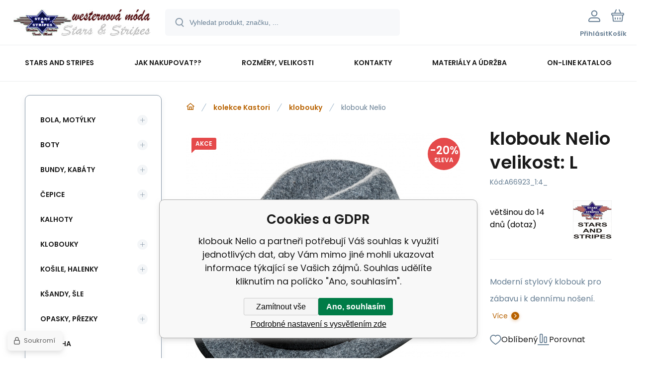

--- FILE ---
content_type: text/html; charset=utf-8
request_url: https://www.westernmoda.cz/klobouk-nelio/
body_size: 14361
content:
<!DOCTYPE html><html lang="cs"><head prefix="og: http://ogp.me/ns# fb: http://ogp.me/ns/fb#"><meta name="author" content="www.westernmoda.cz" data-binargon="{&quot;fce&quot;:&quot;6&quot;, &quot;id&quot;:&quot;66923&quot;, &quot;menaId&quot;:&quot;1&quot;, &quot;menaName&quot;:&quot;Kč&quot;, &quot;languageCode&quot;:&quot;cs-CZ&quot;, &quot;skindir&quot;:&quot;demoeshopmaxi&quot;, &quot;cmslang&quot;:&quot;1&quot;, &quot;langiso&quot;:&quot;cs&quot;, &quot;skinversion&quot;:1768901004, &quot;zemeProDoruceniISO&quot;:&quot;CZ&quot;}"><meta name="robots" content="index, follow, max-snippet:-1, max-image-preview:large"><meta http-equiv="content-type" content="text/html; charset=utf-8"><meta property="og:url" content="https://www.westernmoda.cz/klobouk-nelio/"/><meta property="og:site_name" content="https://www.westernmoda.cz"/><meta property="og:description" content="Moderní stylový klobouk pro zábavu i k dennímu nošení., Kategorie: klobouky"/><meta property="og:title" content="klobouk Nelio"/><link rel="alternate" href="https://www.westernmoda.cz/klobouk-nelio/" hreflang="cs-CZ" />
  <link rel="image_src" href="https://www.westernmoda.cz/satimg.php?name=a66923/nelio-produktbild.jpg&amp;sizex=260&amp;sizey=260" />
  <meta property="og:type" content="product"/>
  <meta property="og:image" content="https://www.westernmoda.cz/satimg.php?name=a66923/nelio-produktbild.jpg&amp;sizex=260&amp;sizey=260"/>
 <meta name="description" content="Moderní stylový klobouk pro zábavu i k dennímu nošení., Kategorie: klobouky">
<meta name="keywords" content="klobouk Nelio">
<meta name="audience" content="all">
<link rel="canonical" href="https://www.westernmoda.cz/klobouk-nelio/"><link rel="alternate" href="https://www.westernmoda.cz/publicdoc/rss_atom.xml" type="application/atom+xml" title="Westernmoda - westernová móda (https://www.westernmoda.cz)" ><link rel="shortcut icon" href="https://www.westernmoda.cz/favicon.ico" type="image/x-icon">
			<meta name="viewport" content="width=device-width,initial-scale=1"><script data-binargon="binargonConfigMaxi">
		var binargonConfigMaxi = {
			"colorPrimary":"rgba(184,98,0,1)",
			"enableCurrency":0,
			"treeOpenLevelLimit": 0,
			"glideJsType": "carousel",
		}
	</script><link href="/skin/demoeshopmaxi/fonts/poppins/_font.css" rel="stylesheet"><style>

				:root {--image-aspect-ratio: 100 / 100;}
				.image-aspect-ratio {aspect-ratio: 100 / 100;}
				
					.commonBurgerMenu__header .commonBurgerMenu__header-logo {background-image:url(https://www.westernmoda.cz/skin/demoeshopmaxi/logo_1.jpg);aspect-ratio:275 / 54;max-width:100%;height:51px;width:160px;background-position:center;background-size:contain;background-repeat:no-repeat;}
					.commonBurgerMenu__header-name {display: none;}
				</style><link rel="stylesheet" href="/skin/version-1768901004/demoeshopmaxi/css-obecne.css" type="text/css"><title>klobouk Nelio</title><!--commonTemplates_head--><script data-binargon="commonGTAG (zalozeni gtag dataLayeru - dela se vzdy)">
			window.dataLayer = window.dataLayer || [];
			function gtag(){dataLayer.push(arguments);}
			gtag("js",new Date());
		</script><script data-binargon="commonGTAG (consents default)">
			gtag("consent","default",{
				"functionality_storage":"denied",
				"security_storage":"denied",
				"analytics_storage":"denied",
				"ad_storage":"denied",
				"personalization_storage":"denied",
				"ad_personalization":"denied",
				"ad_user_data":"denied",
				"wait_for_update":500
			});
		</script><script data-binargon="commonGTAG (consents update)">
			gtag("consent","update",{
				"functionality_storage":"denied",
				"security_storage":"denied",
				"analytics_storage":"denied",
				"ad_storage":"denied",
				"personalization_storage":"denied",
				"ad_personalization":"denied",
				"ad_user_data":"denied"
			});
		</script><script data-binargon="commonGTAG (GA4)" async="true" src="https://www.googletagmanager.com/gtag/js?id=G-G6N9KD448W"></script><script data-binargon="commonGTAG (GA4)">
				gtag("config","G-G6N9KD448W",{
					"send_page_view":false
				});
			</script><script data-binargon="commonGTAG (Google Ads)" async="true" src="https://www.googletagmanager.com/gtag/js?id=AW-994871100"></script><script data-binargon="commonGTAG (Google Ads)">
				gtag("config","AW-994871100",{});
			</script><script data-binargon="commonGTAG (data stranky)">
			gtag("set",{
				"currency":"CZK",
				"linker":{
					"domains":["https://www.westernmoda.cz/"],
					"decorate_forms": false
				}
			});

			
			gtag("event","page_view",{
				"ecomm_category":"kolekce Kastori\/klobouky\/klobouk Nelio","ecomm_prodid":["A66923","A66923_1:4_","A66923_1:3_","A66923_1:2_","A66923_1:5_"],"ecomm_totalvalue":1215,"pagetype":"product","ecomm_pagetype":"product","dynx_prodid":["A66923","A66923_1:4_","A66923_1:3_","A66923_1:2_","A66923_1:5_"],"dynx_totalvalue":1215,"dynx_pagetype":"product"
			});

			
				gtag("event","view_item",{
					"items":[{
						"brand":"Stars and Stripes",
						"category":"kolekce Kastori\/klobouky\/klobouk Nelio",
						"google_business_vertical":"retail",
						"id":"A66923",
						"list_position":1,
						"name":"klobouk Nelio",
						"price":1215,
						"quantity":1
					},{
						"brand":"Stars and Stripes",
						"category":"kolekce Kastori\/klobouky\/klobouk Nelio",
						"google_business_vertical":"retail",
						"id":"A66923_1:4_",
						"list_position":2,
						"name":"klobouk Nelio velikost: L",
						"price":1215,
						"quantity":1
					},{
						"brand":"Stars and Stripes",
						"category":"kolekce Kastori\/klobouky\/klobouk Nelio",
						"google_business_vertical":"retail",
						"id":"A66923_1:3_",
						"list_position":3,
						"name":"klobouk Nelio velikost: M",
						"price":1215,
						"quantity":1
					},{
						"brand":"Stars and Stripes",
						"category":"kolekce Kastori\/klobouky\/klobouk Nelio",
						"google_business_vertical":"retail",
						"id":"A66923_1:2_",
						"list_position":4,
						"name":"klobouk Nelio velikost: S",
						"price":1215,
						"quantity":1
					},{
						"brand":"Stars and Stripes",
						"category":"kolekce Kastori\/klobouky\/klobouk Nelio",
						"google_business_vertical":"retail",
						"id":"A66923_1:5_",
						"list_position":5,
						"name":"klobouk Nelio velikost: XL",
						"price":1215,
						"quantity":1
					}]
				});
			</script><!--EO commonTemplates_head--></head><body class="cmsBody cmsBody--fce-6 cmsBody--lang-cz"><div class="eshopPage"><header class="header"><div class="header__container container"><div class="header__content content"><div class="header__logo"><a class="logo logo--default-false logo--header" href="https://www.westernmoda.cz/" title="" role="banner"><img class="logo__image" src="https://www.westernmoda.cz/getimage.php?name=skin/demoeshopmaxi/logo_1.jpg&amp;maxsizex=275&amp;maxsizey=54&amp;transparency=1" alt="logo" width="275" height="54" title="" loading="lazy"></a></div><label class="header__search"><form class="search search--default" action="https://www.westernmoda.cz/hledani/" method="post" role="search" id="js-search-form"><div class="search__outerContainer" id="js-search-outer-container"><div class="search__innerContainer" id="js-search-inner-container"><input type="hidden" name="send" value="1"><input type="hidden" name="listpos" value="0"><img class="search__icon" src="https://i.binargon.cz/demoeshopmaxi/search.svg" width="18" height="18" alt="search" loading="lazy"><input class="search__input exclude js-cWhisperer" type="text" name="as_search" placeholder="Vyhledat produkt, značku, ..." autocomplete="off" id="js-search-input"><button class="search__button button-primary" type="submit">Hledat</button></div></div></form></label><div class="header__contact"><div class="contact"><div class="contact__phone"><a class="phone" href="tel:+420608646909">+420 608 646 909</a></div><div class="contact__email"><span class="contact__email-value"><a class="email" href="mailto:info@westernmoda.cz">info@westernmoda.cz</a></span></div></div></div><div class="header__control"><div class="control no-select"><div class="control__item control__item--search js-cWhisperer"><div class="control__item-icon"><img src="https://i.binargon.cz/demoeshopmaxi/search_thin.svg" width="21" height="21" alt="search" loading="lazy"></div><div class="control__item-title">Hledat</div></div><div class="control__item control__item--account control__item--active-false" onclick="document.querySelector('.js-common-popup[data-id=commonUserDialog]').classList.add('commonPopUp--visible')"><div class="control__item-icon"><img class="control__item-image" src="https://i.binargon.cz/demoeshopmaxi/rgba(101,125,146,1)/user.svg" width="24" height="25" alt="user" loading="lazy"></div><div class="control__item-title">Přihlásit</div></div><a class="control__item control__item--cart js-cart" href="https://www.westernmoda.cz/pokladna/?wtemp_krok=1" title="Košík" rel="nofollow"><div class="control__item-icon"><img class="control__item-image" src="https://i.binargon.cz/demoeshopmaxi/rgba(101,125,146,1)/cart.svg" width="26" height="26" alt="cart" loading="lazy"></div><div class="control__item-title" data-mobile="Košík">Košík</div></a></div></div><div class="header__menu"><div class="commonBurger" data-commonBurger='{ "comparsion":0, "language":[{"id":1,"zkratka":"cz","selected":true}], "currency":[{"id":1,"zkratka":"Kč","selected":true}], "favorites":{"count":0}, "comparison":{"count":0}, "warrantyClaim":false, "contacts":{ "phone":"+420 608 646 909", "mobil":"+420 777 113 567", "mail":"info@westernmoda.cz" }, "prihlasen":false }'><div class="commonBurger__icon"></div><div class="commonBurger__iconDescription">menu</div></div></div></div></div></header><nav class="menu menu--default" data-overflow="vice"><div class="menu__container container container--extended"><div class="menu__content content"><span class="menu__item"><a class="menu__link" href="https://www.westernmoda.cz/stars-and-stripes/" title="Stars and Stripes" data-id="2"><span class="menu__link-text">Stars and Stripes</span></a></span><span class="menu__item"><a class="menu__link" href="https://www.westernmoda.cz/jak-nakupovat/" title="Jak nakupovat??" data-id="13"><span class="menu__link-text">Jak nakupovat??</span></a></span><span class="menu__item"><a class="menu__link" href="https://www.westernmoda.cz/rozmery-velikosti/" title="Rozměry, velikosti" data-id="8"><span class="menu__link-text">Rozměry, velikosti</span></a></span><span class="menu__item"><a class="menu__link" href="https://www.westernmoda.cz/kontakty/" title="Kontakty" data-id="3"><span class="menu__link-text">Kontakty</span></a></span><span class="menu__item"><a class="menu__link" href="https://www.westernmoda.cz/materialy-a-udrzba/" title="Materiály a údržba" data-id="20"><span class="menu__link-text">Materiály a údržba</span></a></span><span class="menu__item"><a class="menu__link" href="https://www.westernmoda.cz/on-line-katalog/" title="On-line katalog" data-id="21"><span class="menu__link-text">On-line katalog</span></a></span><div class="menu__dropdown js-menu-dropdown"><a class="menu__link"><span class="menu__link-text">Více</span></a></div></div><div class="menu__submenu"><div class="menu__submenu-overflow js-submenu-overflow"></div></div></div></nav>
<div class="fce6" id="setbind-detail" data-setData='{"a":"https:\/\/www.westernmoda.cz","c":1,"d":4840,"d2":4840,"e":0,"cs":[{"a":1,"b":"Běžné zboží","c":"DEFAULT"},{"a":5,"b":"Akce","c":"AKCE"},{"a":2,"b":"Novinka","d":"#118901"},{"a":3,"b":"Doprodej"},{"a":4,"b":"Použité zboží"},{"a":6,"b":"Zakázková výroba"},{"a":7,"b":"Black Friday 29.11.","c":"AKCE"}],"f":{"a":1,"b":"Kč"},"st":[5,5],"j":"klobouk Nelio","k":"66923","m":"A66923","p":"https:\/\/www.westernmoda.cz\/satimg.php?name=a66923\/nelio-produktbild.jpg","q":1004.13,"r":1215,"s":1254.55,"t":1518,"x2":{"a":1,"b":"ks"},"x":{"a":"1","b":{"1":{"a":1,"b":"ks","c":"ks"},"2":{"a":2,"b":"cm","c":"cm","d":2}},"c":{}},"z":{"a":"1:4_","b":[{"a":"Velikost","b":[{"b":"2","c":"S"},{"b":"3","c":"M"},{"a":true,"b":"4","c":"L"},{"b":"5","c":"XL"}],"c":1,"d":"SIZE"}],"c":[{"a":"66960","aa":{"a":1,"b":"Stars and Stripes"},"b":true,"c":"klobouk Nelio velikost: L","d":1004.13,"e":1215,"f":1254.81,"g":1518,"i":9,"m":"A66923_1:4_","o":"4251348828412","p":"1:4_","q":"https:\/\/www.westernmoda.cz\/satimg.php?autoimage=a66923-1-4&amp;prodId=66960","st":[5],"Sd":1,"s":"většinou do 14 dnů (dotaz)","x":"1","pa":[{"a":1,"b":"Velikost","c":"L","d":"rgb(0,0,0)"},{"a":100,"b":"Barva","c":"šedá","d":"rgb(0,0,0)"},{"a":393,"b":"Hlavní materiál","c":"vlna","d":"rgb(0,0,0)"},{"a":395,"b":"Hlavní vzor","c":"bez vzorů","d":"rgb(0,0,0)"},{"a":401,"b":"Druh","c":"klasické","d":"rgb(0,0,0)"},{"a":402,"b":"Obvod hlavy v cm","c":"59","d":"rgb(0,0,0)"}]},{"a":"66961","aa":{"a":1,"b":"Stars and Stripes"},"c":"klobouk Nelio velikost: M","d":1004.13,"e":1215,"f":1254.81,"g":1518,"i":9,"m":"A66923_1:3_","o":"4251348828405","p":"1:3_","q":"https:\/\/www.westernmoda.cz\/satimg.php?autoimage=a66923-1-3&amp;prodId=66961","st":[5],"Sd":1,"s":"většinou do 14 dnů (dotaz)","x":"1","pa":[{"a":1,"b":"Velikost","c":"M","d":"rgb(0,0,0)"},{"a":100,"b":"Barva","c":"šedá","d":"rgb(0,0,0)"},{"a":393,"b":"Hlavní materiál","c":"vlna","d":"rgb(0,0,0)"},{"a":395,"b":"Hlavní vzor","c":"bez vzorů","d":"rgb(0,0,0)"},{"a":401,"b":"Druh","c":"klasické","d":"rgb(0,0,0)"},{"a":402,"b":"Obvod hlavy v cm","c":"57","d":"rgb(0,0,0)"}]},{"a":"66962","aa":{"a":1,"b":"Stars and Stripes"},"c":"klobouk Nelio velikost: S","d":1004.13,"e":1215,"f":1254.81,"g":1518,"i":9,"m":"A66923_1:2_","o":"4251348828399","p":"1:2_","q":"https:\/\/www.westernmoda.cz\/satimg.php?autoimage=a66923-1-2&amp;prodId=66962","st":[5],"Sd":1,"s":"většinou do 14 dnů (dotaz)","x":"1","pa":[{"a":1,"b":"Velikost","c":"S","d":"rgb(0,0,0)"},{"a":100,"b":"Barva","c":"šedá","d":"rgb(0,0,0)"},{"a":393,"b":"Hlavní materiál","c":"vlna","d":"rgb(0,0,0)"},{"a":395,"b":"Hlavní vzor","c":"bez vzorů","d":"rgb(0,0,0)"},{"a":401,"b":"Druh","c":"klasické","d":"rgb(0,0,0)"},{"a":402,"b":"Obvod hlavy v cm","c":"55","d":"rgb(0,0,0)"}]},{"a":"66963","aa":{"a":1,"b":"Stars and Stripes"},"c":"klobouk Nelio velikost: XL","d":1004.13,"e":1215,"f":1254.81,"g":1518,"i":9,"m":"A66923_1:5_","o":"4251348828429","p":"1:5_","q":"https:\/\/www.westernmoda.cz\/satimg.php?autoimage=a66923-1-5&amp;prodId=66963","st":[5],"Sd":1,"s":"většinou do 14 dnů (dotaz)","x":"1","pa":[{"a":1,"b":"Velikost","c":"XL","d":"rgb(0,0,0)"},{"a":100,"b":"Barva","c":"šedá","d":"rgb(0,0,0)"},{"a":393,"b":"Hlavní materiál","c":"vlna","d":"rgb(0,0,0)"},{"a":395,"b":"Hlavní vzor","c":"bez vzorů","d":"rgb(0,0,0)"},{"a":401,"b":"Druh","c":"klasické","d":"rgb(0,0,0)"},{"a":402,"b":"Obvod hlavy v cm","c":"61","d":"rgb(0,0,0)"}]}]}}' data-setBindDiscountsCalc="0" data-setKombinaceSkladADostupnost='[ { "key": "1:4_", "dostupnost": " &lt;span class=\"availability__supplier\"&gt;většinou do 14 dnů (dotaz)&lt;/span&gt; " },{ "key": "1:3_", "dostupnost": " &lt;span class=\"availability__supplier\"&gt;většinou do 14 dnů (dotaz)&lt;/span&gt; " },{ "key": "1:2_", "dostupnost": " &lt;span class=\"availability__supplier\"&gt;většinou do 14 dnů (dotaz)&lt;/span&gt; " },{ "key": "1:5_", "dostupnost": " &lt;span class=\"availability__supplier\"&gt;většinou do 14 dnů (dotaz)&lt;/span&gt; " } ]'><div class="fce6__grid grid-container grid-container--columns-2 grid-container--rows-2"><div class="fce6__grid-bottom grid-container-bottom"><div class="fce6__subgrid fce6__subgrid--default"><div class="fce6__subgrid-top"><nav class="commonBreadcrumb"><a class="commonBreadcrumb__item commonBreadcrumb__item--first" href="https://www.westernmoda.cz" title="Westernmoda - westernová móda"><span class="commonBreadcrumb__textHP"></span></a><a class="commonBreadcrumb__item commonBreadcrumb__item--regular" href="https://www.westernmoda.cz/kolekce-kastori/" title="kolekce Kastori">kolekce Kastori</a><a class="commonBreadcrumb__item commonBreadcrumb__item--regular" href="https://www.westernmoda.cz/kolekce-kastori/klobouky/" title="klobouky">klobouky</a><span class="commonBreadcrumb__item commonBreadcrumb__item--last" title="klobouk Nelio">klobouk Nelio</span></nav></div><div class="fce6__subgrid-left"><div class="fce6__gallery fce6__gallery--left-column-true"><div class="fce6Gallery invisible"><div class="fce6GalleryLabels"><div class="fce6GalleryLabels__left"><div id="setbind-labels-node"><div class="fce6Stickers" id="setbind-labels"></div></div></div><div class="fce6GalleryLabels__right"><div data-productid="66923" data-setbind-display="flex|none" data-test="6 0 " class="productFreeShipping" id="setbind-doprava-zdarma" style="display:none;"><img class="productFreeShipping__icon" src="https://i.binargon.cz/demoeshopmaxi/truck.svg" width="32" height="16" alt="truck" loading="lazy"><span class="productFreeShipping__title">Zdarma</span></div><div id="setbind-savings-percent-node-1" style="display:none;"><div class="fce6Discount"><span class="fce6Discount__value">
                -<span id="setbind-savings-percent-1">NaN</span>%
            </span><span class="fce6Discount__title">Sleva</span></div></div></div></div><div class="fce6Gallery__container"><a class="fce6GalleryItem image-aspect-ratio" data-fslightbox="fce6-gallery" type="image" target="_blank" title="" data-type="image" href="https://www.westernmoda.cz/satimg.php?name=a66923/nelio-produktbild.jpg" data-remaining="+4"><picture class="fce6GalleryItem__picture"><img class="fce6GalleryItem__image image-aspect-ratio" src="https://www.westernmoda.cz/satimg.php?autoimage=a66923-1-4&amp;prodId=66960&amp;sizex=560&amp;sizey=560" alt="" loading="lazy" id="setbind-image" data-width="560" data-height="560"></picture></a><a class="fce6GalleryItem image-aspect-ratio" data-fslightbox="fce6-gallery" type="image" target="_blank" title="" data-type="image" href="https://www.westernmoda.cz/satimg.php?name=a66923/nelio-web.jpg" data-remaining="+3"><picture class="fce6GalleryItem__picture"><source media="(max-width: 1496px)" srcset="https://www.westernmoda.cz/satimg.php?name=a66923/nelio-web.jpg&amp;sizex=560&amp;sizey=560"></source><img class="fce6GalleryItem__image image-aspect-ratio" src="https://www.westernmoda.cz/satimg.php?name=a66923/nelio-web.jpg&amp;sizex=125&amp;sizey=125" alt="" loading="lazy"></picture></a><a class="fce6GalleryItem image-aspect-ratio" data-fslightbox="fce6-gallery" type="image" target="_blank" title="" data-type="image" href="https://www.westernmoda.cz/satimg.php?name=a66923/nelio-produktbild-schatten.jpg" data-remaining="+2"><picture class="fce6GalleryItem__picture"><source media="(max-width: 1496px)" srcset="https://www.westernmoda.cz/satimg.php?name=a66923/nelio-produktbild-schatten.jpg&amp;sizex=560&amp;sizey=560"></source><img class="fce6GalleryItem__image image-aspect-ratio" src="https://www.westernmoda.cz/satimg.php?name=a66923/nelio-produktbild-schatten.jpg&amp;sizex=125&amp;sizey=125" alt="" loading="lazy"></picture></a><a class="fce6GalleryItem image-aspect-ratio" data-fslightbox="fce6-gallery" type="image" target="_blank" title="" data-type="image" href="https://www.westernmoda.cz/satimg.php?name=a66923/nelio-innen.jpg" data-remaining="+1"><picture class="fce6GalleryItem__picture"><source media="(max-width: 1496px)" srcset="https://www.westernmoda.cz/satimg.php?name=a66923/nelio-innen.jpg&amp;sizex=560&amp;sizey=560"></source><img class="fce6GalleryItem__image image-aspect-ratio" src="https://www.westernmoda.cz/satimg.php?name=a66923/nelio-innen.jpg&amp;sizex=125&amp;sizey=125" alt="" loading="lazy"></picture></a><a class="fce6GalleryItem image-aspect-ratio" data-fslightbox="fce6-gallery" type="image" target="_blank" title="" data-type="image" href="https://www.westernmoda.cz/satimg.php?name=a66923/nelio-detail.jpg" data-remaining="+0"><picture class="fce6GalleryItem__picture"><source media="(max-width: 1496px)" srcset="https://www.westernmoda.cz/satimg.php?name=a66923/nelio-detail.jpg&amp;sizex=560&amp;sizey=560"></source><img class="fce6GalleryItem__image image-aspect-ratio" src="https://www.westernmoda.cz/satimg.php?name=a66923/nelio-detail.jpg&amp;sizex=125&amp;sizey=125" alt="" loading="lazy"></picture></a></div></div></div></div><div class="fce6__subgrid-right"><h1 class="fce6Name" id="setbind-name">klobouk Nelio velikost: L</h1><span class="fce6Code"><span class="fce6Code__title">Kód:
            </span><span class="fce6Code__value" id="setbind-code">A66923_1:4_</span></span><div class="fce6__info"><div class="fce6__info-left"><div data-productid="66923" class="fce6Availability" data-pricevat="1215"><div class="fce6Availability__row fce6Availability__row--1"><div id="setbind-cAvailability"><div class="cAvailability" data-dostupnost="většinou do 14 dnů (dotaz)" data-sklad="0 / presne" data-skladDodavatele="1 presne"><!--sklad--><div class="cAvailabilityRow cAvailabilityRow--availability" style="--cAvailability-color:#000000;">většinou do 14 dnů (dotaz)</div><!--dodavatel--></div></div></div></div></div><a href="https://www.westernmoda.cz/stars-and-stripes-1/" title="Stars and Stripes" class="fce6ProducerLogo fce6ProducerLogo--image"><img class="fce6ProducerLogo__image" src="https://www.chopperhorse.cz/getimage.php?name=publicdoc/sas.jpg&amp;sizex=78&amp;sizey=78" alt="Stars and Stripes" title="Stars and Stripes" loading="lazy"></a></div><div class="fce6ShortDescription"><div class="fce6ShortDescription__text">Moderní stylový klobouk pro zábavu i k dennímu nošení. <span class="fce6ShortDescription__more" onclick="scrollToElement('fce6-description')">Více</span></div></div><div class="fce6__control"><a class="productFavorites  productFavorites--detail" href="?createfav=66923" rel="nofollow" title="Do oblíbených"><img class="productFavorites__image" src="https://i.binargon.cz/demoeshopmaxi/rgba(101,125,146,1)/heart.svg" width="23" height="20" alt="heart" loading="lazy"><span class="productFavorites__title">Oblíbený</span></a><a class="productCompare  productCompare--detail" href="?pridatporovnani=66923" rel="nofollow"><img class="productCompare__image" src="https://i.binargon.cz/demoeshopmaxi/rgba(101,125,146,1)/compare.svg" width="23" height="23" alt="compare" loading="lazy"><span class="productCompare__title">Porovnat</span></a></div><div class="fce6__setbind-table" id="setbind-cart-unit-node"><div class="fce6__setbind-table-title">Vyberte si zvýhodněné balení</div><div class="fce6__setbind-table-container"><div id="setbind-cart-unit-table"></div></div></div><div class="fce6__setbind-table" id="setbind-discounts-node"><div class="fce6__setbind-table-title">Množstevní slevy</div><div class="fce6__setbind-table-container"><div id="setbind-discounts-table"></div></div></div><!--NONE,

        1=button,
        --><form class="fce6Options js-to-cart" method="post" action="https://www.westernmoda.cz/klobouk-nelio/" enctype="multipart/form-data"><input name="nakup" type="hidden" value="66923" id="setbind-product-id"><div class="parametersLayout"><div class="parameterBlock__item"><div class="parameterBlock__name">Velikost:
            </div><div class="parameterBlock__values"><div class="parameterBlock__value"><input class="parameterBlock__radio" type="radio" name="block_radio_1" value="1:2" id="block_radio_1:2" data-selected="0" onchange="produktDetail.changeSvazane(this)"><label class="parameterBlock__label" for="block_radio_1:2">S</label></div><div class="parameterBlock__value"><input class="parameterBlock__radio" type="radio" name="block_radio_1" value="1:3" id="block_radio_1:3" data-selected="0" onchange="produktDetail.changeSvazane(this)"><label class="parameterBlock__label" for="block_radio_1:3">M</label></div><div class="parameterBlock__value"><input class="parameterBlock__radio" type="radio" name="block_radio_1" value="1:4" id="block_radio_1:4" data-selected="1" onchange="produktDetail.changeSvazane(this)" checked><label class="parameterBlock__label" for="block_radio_1:4">L</label></div><div class="parameterBlock__value"><input class="parameterBlock__radio" type="radio" name="block_radio_1" value="1:5" id="block_radio_1:5" data-selected="0" onchange="produktDetail.changeSvazane(this)"><label class="parameterBlock__label" for="block_radio_1:5">XL</label></div></div></div></div><div id="setbind-cart-node"><div class="fce6Price"><div class="fce6Price__main"><div class="fce6PriceTaxIncluded"><span class="fce6PriceTaxIncluded__value" id="setbind-price-total-tax-included"><span class="cPrice"><span class="cPrice__value">1 215</span></span></span> <span class="fce6PriceTaxIncluded__currency">Kč</span></div></div><div class="fce6Price__other"><div class="fce6Price__small"><div class="fce6PriceTaxExcluded"><span class="fce6PriceTaxExcluded__value" id="setbind-price-total-tax-excluded"><span class="cPrice"><span class="cPrice__value">1 004.13</span></span></span> <span class="fce6PriceTaxExcluded__currency">Kč</span> <span class="fce6PriceTaxExcluded__tax">bez DPH</span></div></div><div class="fce6PriceBefore" id="setbind-price-before-node"><span class="fce6PriceBefore__title">Běžná cena:
        </span><span class="fce6PriceBefore__stroke"><span class="fce6__priceBeforeValue" id="setbind-price-before">1 518</span> <span class="fce6PriceBefore__currency">Kč</span></span><span class="fce6PriceBefore__percent-container" id="setbind-savings-percent-node-2" style="display:none;" data-setbind-display="inline|none">

            (-<span class="fce6PriceBefore__percent" id="setbind-savings-percent-2">NaN</span>%)
        </span></div><div class="cMernaJednotka cMernaJednotka--detail" style="display:none;" id="setbind-mernaJednotka-node"><span class="cMernaJednotka__cenaS" id="setbind-mernaJednotka-cenaS"></span><span class="cMernaJednotka__mena">Kč</span><span class="cMernaJednotka__oddelovac">/</span><span class="cMernaJednotka__value" id="setbind-mernaJednotka-value"></span><span class="cMernaJednotka__unit" id="setbind-mernaJednotka-unit"></span></div></div></div><div id="setbind-additional-products"></div><div class="fce6PurchaseControl fce6PurchaseControl--simple "><div class="fce6PurchaseControl__container"><div class="fce6PurchaseControl__quantity"><div class="quantity quantity--fce6"><button class="quantity__button quantity__button--minus no-select " type="button" data-operation="-" id="setbind-minus"><img class="quantity__button-icon" src="https://i.binargon.cz/demoeshopmaxi/rgba(184,98,0,1)/minus.svg" width="12" height="12" alt="-" loading="lazy"></button><input class="quantity__input exclude" type="number" value="1" name="ks" required="true" step="any" data-toCart-nakup="" id="setbind-quantity"><button class="quantity__button quantity__button--plus no-select " type="button" data-operation="+" id="setbind-plus"><img class="quantity__button-icon" src="https://i.binargon.cz/demoeshopmaxi/rgba(184,98,0,1)/plus.svg" width="12" height="12" alt="+" loading="lazy"></button></div></div><div class="unitSelect unitSelect--unit" id="setbind-cart-unit-name">ks</div><button class="fce6PurchaseControl__button button-green" type="submit" id="setbind-submit"><img class="fce6PurchaseControl__button-icon" src="https://i.binargon.cz/demoeshopmaxi/rgba(255,255,255,1)/cart.svg" width="23" height="23" alt="cart" loading="lazy"><span class="fce6PurchaseControl__button-title">Do košíku</span></button></div></div></div><div class="fce6Options__error" id="setbind-error"></div></form><div class="fce6UserActions"><div class="fce6UserActions__item fce6UserActions__item--ask" onclick="document.querySelector('.js-common-popup[data-id=common-question]').classList.add('commonPopUp--visible')"><img class="fce6UserActions__item-icon" src="https://i.binargon.cz/demoeshopmaxi/rgba(101,125,146,1)/envelope.svg" width="27" height="20" alt="envelope" loading="lazy"><div class="fce6UserActions__item-title">Dotaz</div></div><div class="fce6UserActions__item fce6UserActions__item--watch" onclick="document.querySelector('.js-common-popup[data-id=commonWatchDog]').classList.add('commonPopUp--visible')"><img class="fce6UserActions__item-icon" src="https://i.binargon.cz/demoeshopmaxi/rgba(101,125,146,1)/bell.svg" width="20" height="25" alt="bell" loading="lazy"><div class="fce6UserActions__item-title">Hlídat</div></div><div class="fce6UserActions__item fce6UserActions__item--share js-cShare"><img class="fce6UserActions__item-icon" src="https://i.binargon.cz/demoeshopmaxi/rgba(101,125,146,1)/share.svg" width="24" height="25" alt="share" loading="lazy"><div class="fce6UserActions__item-title">Sdílet</div></div></div></div><div class="fce6__subgrid-bottom"><div class="cParameters js-cParameters" data-cparameters-config='{ "enableProducer":true, "enableCode":true, "enableEan":true, , "enableSupplierCode":false, "enableWarranty":true, "enableStatus":true }'><div class="cParameters__title">Parametry</div><div class="cParameters__items cParameters__items--columns js-cParameters-values"><div class="cParameters__item cParameters__item--producer"><div class="cParameters__item-name">Výrobce:
                        </div><div class="cParameters__item-value"><a class="cParameters__item-link  js-cParameters-vyrobce-value" href="https://www.westernmoda.cz/stars-and-stripes-1/" title="Stars and Stripes">Stars and Stripes</a></div></div><div class="cParameters__item cParameters__item--code"><div class="cParameters__item-name">Kód:
                        </div><div class="cParameters__item-value js-cParameters-kod-value" id="setbind-cParameters-code">A66923_1:4_</div></div><div class="cParameters__item cParameters__item--ean"><div class="cParameters__item-name">EAN:
                        </div><div class="cParameters__item-value js-cParameters-ean-value" id="setbind-cParameters-ean">4251348828412</div></div><div class="cParameters__item cParameters__item--warranty"><div class="cParameters__item-name">Záruka:
                        </div><div class="cParameters__item-value">24 </div></div><div class="cParameters__item cParameters__item--status" id="setbind-cParameters-status-node" data-setbind-display="flex|none"><div class="cParameters__item-name">Stav:
                        </div><div class="cParameters__item-value"><div id="setbind-cParameters-status-value"></div></div></div><div class="cParameters__item cParameters__item--regular"><div class="cParameters__item-name"><span class="cParameters__item-title">Barva:
                                </span></div><div class="cParameters__item-value js-cParameters-param100-value">šedá</div></div><div class="cParameters__item cParameters__item--regular"><div class="cParameters__item-name"><span class="cParameters__item-title">Hlavní materiál:
                                </span></div><div class="cParameters__item-value js-cParameters-param393-value">vlna</div></div><div class="cParameters__item cParameters__item--regular"><div class="cParameters__item-name"><span class="cParameters__item-title">Hlavní vzor:
                                </span></div><div class="cParameters__item-value js-cParameters-param395-value">bez vzorů</div></div><div class="cParameters__item cParameters__item--regular"><div class="cParameters__item-name"><span class="cParameters__item-title">Druh:
                                </span></div><div class="cParameters__item-value js-cParameters-param401-value">klasické</div></div><div class="cParameters__item cParameters__item--regular"><div class="cParameters__item-name"><span class="cParameters__item-title">Velikost:
                                </span></div><div class="cParameters__item-value js-cParameters-param1-value">L</div></div><div class="cParameters__item cParameters__item--regular"><div class="cParameters__item-name"><span class="cParameters__item-title">Obvod hlavy v cm:
                                </span></div><div class="cParameters__item-value js-cParameters-param402-value">59</div></div></div></div><div class="fce6Description" id="fce6-description"><div class="fce6Description__title fce6-title"><span class="fce6Description__title-prefix">Popis </span><span class="fce6Description__title-main">klobouk Nelio</span></div><div class="fce6Description__text typography"><p><span style="color: #000000;">Luxusní klobouk z kolekce Kastori od německé firmy Stars and Stripes.</span></p> <p><span style="color: #000000;"> </span></p> <p><span style="color: #000000;"><strong>Vlastnosti:</strong></span></p> <p><span style="color: #000000;"> - díky speciální úpravě odolává vlhkosti a špíně</span></p> <p><span style="color: #000000;"> - vlněný filc vyrovnává teplotu vůči okolnímu prostředí</span></p> <p><span style="color: #000000;"> - nastavitelná velikost pro komfortní nošení</span></p> <p><span style="color: #000000;"> - včetně ozdobného pera </span></p> <p><span style="color: #000000;"> </span></p> <p><span style="color: #000000;"><strong>Materiál:</strong> 100% filc z kvalitní ovčí vlny, podšívka 100% PES</span></p> <p><span style="color: #000000;"><strong>Rozměry:</strong> okraj - 5,5 cm, výška koruny - 11 cm</span></p> <p><span style="color: #000000;"><strong>Barva:</strong> šedá</span></p> <p><span style="color: #000000;"><strong>Velikosti:</strong> S (54-55), M (56-57), L (58-59), XL (60-61)</span></p> <p><span style="color: #000000;"> </span></p> <p style="text-align: justify;"><span style="color: #000000;"><span title="">Již od roku 1988 vyrábí rodina Kastori kvalitní westernové oblečení a klobouky značky STARS &amp; STRIPES®.</span> Tyto<span title=""> klobouky jsou vyráběny po celém světě v propracovaných pracovních krocích a v nejvyšší kvalitě.</span></span><br /><span style="color: #000000;"><span title="">Se značkou KASTORI® se chceme zaměřit na módní i klasické klobouky různých tvarů a provedení.</span> <span title="">Naše kolekce inspirují mladé i zkušenější svou kvalitou, pohodlím při nošení a jednotlivými detaily.</span></span></p></div></div><div class="fce6Related"></div></div></div></div><aside class="fce6__grid-side grid-container-side"><nav class="commonTree" role="navigation" aria-label="Menu" data-test="1"><ul class="commonTree__list commonTree__list--level-1" data-level="1" data-test="1"><li class="commonTree__row commonTree__row--level-1 commonTree__row--hasChildren" data-level="1"><a class="commonTree__link" title="bola, motýlky" href="https://www.westernmoda.cz/bola-motylky/">bola, motýlky</a><span class="commonTree__toggle commonTree__toggle--closed commonTree__toggle--level-1" data-id="-2147483640" data-level="1"></span></li><li class="commonTree__row commonTree__row--level-1 commonTree__row--hasChildren" data-level="1"><a class="commonTree__link" title="boty" href="https://www.westernmoda.cz/boty/">boty</a><span class="commonTree__toggle commonTree__toggle--closed commonTree__toggle--level-1" data-id="-2147483644" data-level="1"></span></li><li class="commonTree__row commonTree__row--level-1 commonTree__row--hasChildren" data-level="1"><a class="commonTree__link" title="bundy, kabáty" href="https://www.westernmoda.cz/bundy-kabaty/">bundy, kabáty</a><span class="commonTree__toggle commonTree__toggle--closed commonTree__toggle--level-1" data-id="-2147483637" data-level="1"></span></li><li class="commonTree__row commonTree__row--level-1 commonTree__row--hasChildren" data-level="1"><a class="commonTree__link" title="čepice" href="https://www.westernmoda.cz/cepice/">čepice</a><span class="commonTree__toggle commonTree__toggle--closed commonTree__toggle--level-1" data-id="-2147483638" data-level="1"></span></li><li class="commonTree__row commonTree__row--level-1" data-level="1"><a class="commonTree__link" title="kalhoty" href="https://www.westernmoda.cz/kalhoty/">kalhoty</a></li><li class="commonTree__row commonTree__row--level-1 commonTree__row--hasChildren" data-level="1"><a class="commonTree__link" title="klobouky" href="https://www.westernmoda.cz/klobouky/">klobouky</a><span class="commonTree__toggle commonTree__toggle--closed commonTree__toggle--level-1" data-id="-2147483648" data-level="1"></span></li><li class="commonTree__row commonTree__row--level-1 commonTree__row--hasChildren" data-level="1"><a class="commonTree__link" title="košile, halenky" href="https://www.westernmoda.cz/kosile-halenky/">košile, halenky</a><span class="commonTree__toggle commonTree__toggle--closed commonTree__toggle--level-1" data-id="-2147483647" data-level="1"></span></li><li class="commonTree__row commonTree__row--level-1" data-level="1"><a class="commonTree__link" title="kšandy, šle" href="https://www.westernmoda.cz/ksandy-sle/">kšandy, šle</a></li><li class="commonTree__row commonTree__row--level-1 commonTree__row--hasChildren" data-level="1"><a class="commonTree__link" title="opasky, přezky" href="https://www.westernmoda.cz/opasky-prezky/">opasky, přezky</a><span class="commonTree__toggle commonTree__toggle--closed commonTree__toggle--level-1" data-id="-2147483645" data-level="1"></span></li><li class="commonTree__row commonTree__row--level-1" data-level="1"><a class="commonTree__link" title="poncha" href="https://www.westernmoda.cz/poncha/">poncha</a></li><li class="commonTree__row commonTree__row--level-1" data-level="1"><a class="commonTree__link" title="rámečky na fotky" href="https://www.westernmoda.cz/ramecky-na-fotky/">rámečky na fotky</a></li><li class="commonTree__row commonTree__row--level-1" data-level="1"><a class="commonTree__link" title="saka" href="https://www.westernmoda.cz/saka/">saka</a></li><li class="commonTree__row commonTree__row--level-1" data-level="1"><a class="commonTree__link" title="sukně" href="https://www.westernmoda.cz/sukne/">sukně</a></li><li class="commonTree__row commonTree__row--level-1" data-level="1"><a class="commonTree__link" title="šátky" href="https://www.westernmoda.cz/satky/">šátky</a></li><li class="commonTree__row commonTree__row--level-1 commonTree__row--hasChildren" data-level="1"><a class="commonTree__link" title="tašky, měšce, peněženky, váčky" href="https://www.westernmoda.cz/tasky-mesce-penezenky-vacky/">tašky, měšce, peněženky, váčky</a><span class="commonTree__toggle commonTree__toggle--closed commonTree__toggle--level-1" data-id="-2147483634" data-level="1"></span></li><li class="commonTree__row commonTree__row--level-1 commonTree__row--hasChildren" data-level="1"><a class="commonTree__link" title="trička" href="https://www.westernmoda.cz/tricka/">trička</a><span class="commonTree__toggle commonTree__toggle--closed commonTree__toggle--level-1" data-id="-2147483643" data-level="1"></span></li><li class="commonTree__row commonTree__row--level-1 commonTree__row--hasChildren" data-level="1"><a class="commonTree__link" title="vesty, topy, korzety" href="https://www.westernmoda.cz/vesty-topy-korzety/">vesty, topy, korzety</a><span class="commonTree__toggle commonTree__toggle--closed commonTree__toggle--level-1" data-id="-2147483642" data-level="1"></span></li><li class="commonTree__row commonTree__row--level-1 commonTree__row--hasChildren" data-level="1"><a class="commonTree__link" title="westernové, indiánské ozdoby" href="https://www.westernmoda.cz/westernove-indianske-ozdoby/">westernové, indiánské ozdoby</a><span class="commonTree__toggle commonTree__toggle--closed commonTree__toggle--level-1" data-id="-2147483639" data-level="1"></span></li><li class="commonTree__row commonTree__row--level-1 commonTree__row--hasChildren" data-level="1"><a class="commonTree__link" title="propagační materiály, doplňky, poukazy" href="https://www.westernmoda.cz/propagacni-materialy-doplnky-poukazy/">propagační materiály, doplňky, poukazy</a><span class="commonTree__toggle commonTree__toggle--closed commonTree__toggle--level-1" data-id="-2147483633" data-level="1"></span></li><li class="commonTree__row commonTree__row--level-1 commonTree__row--open commonTree__row--hasChildren" data-level="1"><a class="commonTree__link commonTree__link--open" title="kolekce Kastori" href="https://www.westernmoda.cz/kolekce-kastori/">kolekce Kastori</a><span class="commonTree__toggle commonTree__toggle--open commonTree__toggle--level-1" data-id="-2147483630" data-level="1"></span><ul class="commonTree__list commonTree__list--level-2" data-level="2" data-test="1"><li class="commonTree__row commonTree__row--level-2" data-level="2"><a class="commonTree__link" title="čepice" href="https://www.westernmoda.cz/kolekce-kastori/cepice/">čepice</a></li><li class="commonTree__row commonTree__row--level-2 commonTree__row--open commonTree__row--selected" data-level="2"><a class="commonTree__link commonTree__link--open commonTree__link--selected" title="klobouky" href="https://www.westernmoda.cz/kolekce-kastori/klobouky/">klobouky</a></li></ul></li><li class="commonTree__row commonTree__row--level-1" data-level="1"><a class="commonTree__link" title="děti" href="https://www.westernmoda.cz/deti/">děti</a></li></ul></nav><div class="latestNews"><div class="latestNews__title">Novinky</div><div class="latestNews__items"><a class="latestNews__item" href="https://www.westernmoda.cz/otviraci-doba-v-obdobi-vanocnich-svatku-a-noveho-roku/"><div class="latestNews__item-name">Otvírací doba v období vánočních svátků a nového roku</div><div class="latestNews__item-text">Přejeme krásné prožití svátků vánočních a úspěšný </div></a></div><a class="latestNews__more" href="https://www.westernmoda.cz/novinky/"><div class="latestNews__more-plus"><img class="latestNews__more-icon" src="https://i.binargon.cz/demoeshopmaxi/rgb(255,255,255)/plus.svg" width="9" height="9" alt="+" loading="lazy"></div><div class="latestNews__more-text">Další novinky</div></a></div></aside></div></div><div class="eshopPage__bg-alter grid-container grid-container--columns-2"><div class="grid-container-background"></div><div class="grid-container-side"></div><div class="grid-container-main"><div class="cmsPageDefault__grid-bottom grid-container-bottom"></div><div class="history"><div class="history__title">Naposledy navštívené produkty</div><div class="history__items"><a class="historyProduct" href="https://www.westernmoda.cz/klobouk-nelio/" title="klobouk Nelio"><div class="historyProduct__frame"><img class="historyProduct__image" src="https://www.westernmoda.cz/satimg.php?name=a66923/nelio-produktbild.jpg&amp;sizex=70&amp;sizey=70" width="70" height="70" alt="klobouk Nelio" loading="lazy"></div><div class="historyProduct__name">klobouk Nelio</div></a></div></div></div></div><div class="container"><div class="content"><div class="distinctArea"><div class="newsletter"><div class="newsletter__title"><div class="newsletter__percent">%</div>Akční nabídky na váš e-mail</div><form class="newsletter__form" action="https://www.westernmoda.cz/klobouk-nelio/" method="post"><input type="email" class="newsletter__input exclude" name="enov" placeholder="Váš e-mail" pattern="^\s*[^@\s]+@(\w+(-\w+)*\.)+[a-zA-Z]{2,63}\s*$" title="Zadejte validní e-mail" required="1"><button class="newsletter__button button-grey" data-mobile="OK">Přihlásit</button><input data-binargon="commonReCaptcha" type="hidden" autocomplete="off" name="recaptchaResponse" id="recaptchaResponse" class="js-commonReCaptcha-response"><div style="display: none;"><input type="hidden" name="enewscaptcha" id="enewscaptcha" value="1"></div></form></div><div class="distinctArea__contact"><div class="distinctArea__contact-item"><img class="distinctArea__contact-image" src="https://i.binargon.cz/demoeshopmaxi/phone.svg" width="36" height="36" alt="phone" loading="lazy"><div class="distinctArea__contact-title">Zavolejte nám</div><div class="distinctArea__contact-value"><a class="phone phone--newsletter" href="tel:+420608646909">+420 608 646 909</a></div></div><div class="distinctArea__contact-item"><img class="distinctArea__contact-image" src="https://i.binargon.cz/demoeshopmaxi/chat.svg" width="36" height="36" alt="chat" loading="lazy"><div class="distinctArea__contact-title">Nebo nám napište na</div><div class="distinctArea__contact-value"><a class="email email--newsletter" href="mailto:info@westernmoda.cz">info@westernmoda.cz</a></div></div></div></div></div></div><footer class="footer"><div class="footer__container container"><div class="footer__content content"><div xmlns:php="http://php.net/xsl" xmlns:exsl="http://exslt.org/common" class="footer__top"><div class="footer__column footer__column-address"><div class="footerHeading"><div class="footerHeading__toggle" onclick="this.parentElement.classList.toggle('active');"></div><span class="footerHeading__text" data-mobile="Kontakt">Westernová móda Stars&amp;Stripes</span></div><address class="address"><div class="address__row address__row--street">Třebízského 1481</div><div class="address__row address__row--city">738 01 Frýdek-Místek</div><div class="address__row address__row--country">Česká Republika</div></address></div><div class="footer__column footer__column-purchase"><div class="footerHeading"><div class="footerHeading__toggle" onclick="this.parentElement.classList.toggle('active');"></div><span class="footerHeading__text">Vše o nákupu</span></div><ul class="footerTextpages footerTextpages--default js-footerTextpages"><li class="footerTextpages__item"><a href="https://www.westernmoda.cz/doprava-a-platba/" title="Doprava a platba" class="footerTextpages__link ">Doprava a platba</a></li><li class="footerTextpages__item footerTextpages__item--TXTOBCH"><a href="https://www.westernmoda.cz/obchodni-podminky/" title="Obchodní podmínky" class="footerTextpages__link ">Obchodní podmínky</a></li><li class="footerTextpages__item"><a href="https://www.westernmoda.cz/reklamacni-rad/" title="Reklamační řád" class="footerTextpages__link ">Reklamační řád</a></li><li class="footerTextpages__item"><a href="https://www.westernmoda.cz/vraceni-a-vymena-zbozi/" title="Vrácení a výměna zboží" class="footerTextpages__link ">Vrácení a výměna zboží</a></li><li class="footerTextpages__item"><a href="https://www.westernmoda.cz/cookie/" title="Cookie" class="footerTextpages__link ">Cookie</a></li><li class="footerTextpages__item"><a href="https://www.westernmoda.cz/informace-o-zpracovani-osobnich-udaju/" title="Informace o zpracování osobních údajů" class="footerTextpages__link ">Informace o zpracování osobních údajů</a></li></ul></div><div class="footer__column footer__column-other"><div class="footerHeading"><div class="footerHeading__toggle" onclick="this.parentElement.classList.toggle('active');"></div><span class="footerHeading__text">Další informace</span></div><ul class="footerTextpages footerTextpages--default js-footerTextpages"><li class="footerTextpages__item"><a href="https://www.westernmoda.cz/odkazy/" title="Odkazy" class="footerTextpages__link ">Odkazy</a></li><li class="footerTextpages__item"><a href="" title="----------------------" class="footerTextpages__link ">----------------------</a></li><li class="footerTextpages__item"><a href="https://www.chopperhorse.cz/" title="chopperhorse.cz" class="footerTextpages__link ">chopperhorse.cz</a></li><li class="footerTextpages__item"><a href="https://www.westerntrade.cz/" title="westerntrade.cz" class="footerTextpages__link ">westerntrade.cz</a></li><li class="footerTextpages__item"><a href="https://www.bikersmode.cz/" title="bikersmode.cz" class="footerTextpages__link ">bikersmode.cz</a></li><li class="footerTextpages__item"><a href="https://www.chopperstore.cz/" title="chopperstore.cz" class="footerTextpages__link ">chopperstore.cz</a></li></ul></div></div>
<div class="footer__middle"><div class="partners"><div class="partners__item"><img src="https://i.binargon.cz/logo/mastercard_23.svg" width="50" height="31" loading="lazy" alt="Mastercard"></div><div class="partners__item"><img src="https://i.binargon.cz/logo/paypal.svg" width="94" height="25" loading="lazy" alt="PayPal"></div><div class="partners__item"><img src="https://i.binargon.cz/logo/visa_23.svg" width="77" height="25" loading="lazy" alt="Visa"></div><div class="partners__item"><img src="https://i.binargon.cz/logo/comgate_horizontal.svg" width="106" height="25" loading="lazy" alt="Comgate"></div><div class="partners__item"><img src="https://i.binargon.cz/logo/ppl.svg" width="117" height="25" loading="lazy" alt="PPL"></div><div class="partners__item"><img src="https://i.binargon.cz/logo/packeta_23.svg" width="108" height="30" loading="lazy" alt="Packeta"></div><div class="partners__item"><img src="https://i.binargon.cz/logo/zasilkovna_23.svg" width="132" height="30" loading="lazy" alt="Zásilkovna"></div><div class="partners__item"><img src="https://i.binargon.cz/logo/dhl_23.svg" width="115" height="16" loading="lazy" alt="DHL"></div><div class="partners__item"><div class="cGoogleReviewsBadge" style="display:inline-block; width:165px; height:54px; border: 1px none rgb(245, 245, 245);"><script data-binargon="cGoogleReviewsBadge (external script)" src="https://apis.google.com/js/platform.js?onload=renderBadge" async="" defer></script><script data-binargon="cGoogleReviewsBadge (inline script)">
			  window.renderBadge = function(){
					window.gapi.load('ratingbadge',function(){
						window.gapi.ratingbadge.render(
							document.querySelector(".cGoogleReviewsBadge"),
							{
								"merchant_id":127459688,
								"position":"INLINE"
							}
						);
					});
				}
			</script></div></div></div></div><div class="footer__bottom"><div class="footer__copyright"><div class="copyright"><div class="copyright__logo"><a class="logo logo--default-false logo--footer" href="https://www.westernmoda.cz/" title="" role="banner"><img class="logo__image" src="https://www.westernmoda.cz/getimage.php?name=skin/demoeshopmaxi/logo_1.jpg&amp;maxsizex=275&amp;maxsizey=54&amp;transparency=1" alt="logo" width="275" height="54" title="" loading="lazy"></a></div><div class="copyright__text">© 2026  | <a class="" href="https://www.westernmoda.cz/sitemap/" title="Mapa stránek">Mapa stránek</a></div></div></div><div class="footer__payments"></div><div class="footer__binargon"><section class="binargon"><span><a target="_blank" href="https://www.binargon.cz/eshop/" title="Tvorba internetových obchodů">Eshopy</a> a <a target="_blank" href="https://www.binargon.cz/weby/" title="tvorba webových stránek">webové stránky</a> od <a target="_blank" title="Binargon – e shopy na míru, levné eshopy a webové stránky, informační systémy" href="https://www.binargon.cz/">BINARGON.cz</a></span></section></div></div><div class="footer__recaptcha"><div class="recaptcha" id="binargonRecaptchaBadge"></div><script type="text/javascript" src="/admin/js/binargon.recaptchaBadge.js" async="true" defer></script></div></div></div></footer></div><script type="text/javascript" defer src="/admin/js/index.php?load=binargon.cHeaderMenuClass,binargon.commonBurgerMenu,binargon.commonTree,binargon.cCmsTreeClass,binargon.variantsClass,glide,binargon.cWhispererClass,binargon.cDeliveryClass,binargon.toCart,binargon.cParamDescriptionClass,glide,fslightbox,binargon.cShare,binargon.cVelikostniTabulky,binargon.produktDetailClass"></script><script type="text/javascript" src="https://www.westernmoda.cz/version-1768900566/indexjs_6_1_demoeshopmaxi.js" defer></script><!--commonTemplates (začátek)--><template data-cavailability-productid="66923"><div class="cAvailability" data-dostupnost="většinou do 14 dnů (dotaz)" data-sklad="0 / presne" data-skladDodavatele="1 presne"><!--sklad--><div class="cAvailabilityRow cAvailabilityRow--availability" style="--cAvailability-color:#000000;">většinou do 14 dnů (dotaz)</div><!--dodavatel--></div></template><template data-cavailability-productid="66960"><div class="cAvailability" data-dostupnost="většinou do 14 dnů (dotaz)" data-sklad="0 / presne" data-skladDodavatele="1 presne"><!--sklad--><div class="cAvailabilityRow cAvailabilityRow--availability" style="--cAvailability-color:#000000;">většinou do 14 dnů (dotaz)</div><!--dodavatel--></div></template><template data-cavailability-productid="66961"><div class="cAvailability" data-dostupnost="většinou do 14 dnů (dotaz)" data-sklad="0 / presne" data-skladDodavatele="1 presne"><!--sklad--><div class="cAvailabilityRow cAvailabilityRow--availability" style="--cAvailability-color:#000000;">většinou do 14 dnů (dotaz)</div><!--dodavatel--></div></template><template data-cavailability-productid="66962"><div class="cAvailability" data-dostupnost="většinou do 14 dnů (dotaz)" data-sklad="0 / presne" data-skladDodavatele="1 presne"><!--sklad--><div class="cAvailabilityRow cAvailabilityRow--availability" style="--cAvailability-color:#000000;">většinou do 14 dnů (dotaz)</div><!--dodavatel--></div></template><template data-cavailability-productid="66963"><div class="cAvailability" data-dostupnost="většinou do 14 dnů (dotaz)" data-sklad="0 / presne" data-skladDodavatele="1 presne"><!--sklad--><div class="cAvailabilityRow cAvailabilityRow--availability" style="--cAvailability-color:#000000;">většinou do 14 dnů (dotaz)</div><!--dodavatel--></div></template><script data-binargon="cSeznamScripty (obecny)" type="text/javascript" src="https://c.seznam.cz/js/rc.js"></script><script data-binargon="cSeznamScripty (retargeting, consent=0)">

		var retargetingConf = {
			rtgId: 41173
			,consent: 0
				,itemId: "66960"
				,pageType: "offerdetail"
		};

		
		if (window.rc && window.rc.retargetingHit) {
			window.rc.retargetingHit(retargetingConf);
		}
	</script><template data-binargon="commonPrivacyContainerStart (commonSklikRetargeting)" data-commonPrivacy="86"><script data-binargon="cSeznamScripty (retargeting, consent=1)">

		var retargetingConf = {
			rtgId: 41173
			,consent: 1
				,itemId: "66960"
				,pageType: "offerdetail"
		};

		
		if (window.rc && window.rc.retargetingHit) {
			window.rc.retargetingHit(retargetingConf);
		}
	</script></template><script data-binargon="commonGoogleTagManager">
			(function(w,d,s,l,i){w[l]=w[l]||[];w[l].push({'gtm.start':
			new Date().getTime(),event:'gtm.js'});var f=d.getElementsByTagName(s)[0],
			j=d.createElement(s),dl=l!='dataLayer'?'&l='+l:'';j.async=true;j.src=
			'//www.googletagmanager.com/gtm.js?id='+i+dl;f.parentNode.insertBefore(j,f);
			})(window,document,'script',"dataLayer","GTM-5HF7DQR");
		</script><noscript data-binargon="commonGoogleTagManagerNoscript"><iframe src="https://www.googletagmanager.com/ns.html?id=GTM-5HF7DQR" height="0" width="0" style="display:none;visibility:hidden"></iframe></noscript><template data-binargon="commonPrivacyContainerStart (commonOhodnotteNas)" data-commonPrivacy="82"><a data-binargon="commonOhodnotteNas" class="commonOhodnotteNas" id="zboziOhodnotteNas" href="https://www.zbozi.cz/obchod/123679/" target="_blank" title="Hodnocení obchodu na Zboží.cz" style="position: absolute; z-index:999; top:100px;
				right:0;"><img src="https://www.zbozi.cz/web-icons/148x40_zbozi2.svg" alt="Hodnocení obchodu na Zboží.cz" width="148" height="40"></a></template><template data-binargon="commonPrivacyContainerStart (common_smartSuppLiveChat)" data-commonPrivacy="73"><script data-binargon="common_smartSuppLiveChat2019">
			var _smartsupp = _smartsupp || {};
			_smartsupp.key="0897d1a42e31c0c5c27313c817047f98d4812d97";
			_smartsupp.widget="widget";
			window.smartsupp||(function(d){
				var s,c,o=smartsupp=function(){ o._.push(arguments)};o._=[];
				s=d.getElementsByTagName('script')[0];c=d.createElement('script');
				c.type='text/javascript';c.charset='utf-8';c.async=true;
				c.src='//www.smartsuppchat.com/loader.js?';s.parentNode.insertBefore(c,s);
			})(document);
			
			smartsupp("language","cs");
		</script></template><script data-binargon="commonHeurekaWidget (vyjizdeci panel)" type="text/javascript">
      var _hwq = _hwq || [];
      _hwq.push(['setKey', '8AAA81C0760EF3C526487FFE0AA7205A']);
			_hwq.push(['setTopPos', '60']);
			_hwq.push(['showWidget', '21']);
			(function() {
          var ho = document.createElement('script'); ho.type = 'text/javascript'; ho.async = true;
          ho.src = 'https://cz.im9.cz/direct/i/gjs.php?n=wdgt&sak=8AAA81C0760EF3C526487FFE0AA7205A';
          var s = document.getElementsByTagName('script')[0]; s.parentNode.insertBefore(ho, s);
      })();
    </script><script data-binargon="common_json-ld (detail)" type="application/ld+json">{"@context":"http://schema.org/","@type":"Product","sku":"A66923","name":"klobouk Nelio","image":["http:\/\/www.westernmoda.cz\/satimg.php?name=a66923\/nelio-produktbild.jpg","http:\/\/www.westernmoda.cz\/satimg.php?name=a66923\/nelio-web.jpg","http:\/\/www.westernmoda.cz\/satimg.php?name=a66923\/nelio-produktbild-schatten.jpg","http:\/\/www.westernmoda.cz\/satimg.php?name=a66923\/nelio-innen.jpg","http:\/\/www.westernmoda.cz\/satimg.php?name=a66923\/nelio-detail.jpg"],"description":"Luxusní klobouk z kolekce Kastori od německé firmy Stars and Stripes.   Vlastnosti:  - díky speciální úpravě odolává vlhkosti a špíně  - vlněný filc vyrovnává teplotu vůči okolnímu prostředí  - nastavitelná velikost pro komfortní nošení  - včetně ozdobného pera    Materiál: 100% filc z kvalitní ovčí vlny, podšívka 100% PES Rozměry: okraj - 5,5 cm, výška koruny - 11 cm Barva: šedá Velikosti: S (54-55), M (56-57), L (58-59), XL (60-61)   Již od roku 1988 vyrábí rodina Kastori kvalitní westernové oblečení a klobouky značky STARS &amp; STRIPES®. Tyto klobouky jsou vyráběny po celém světě v propracovaných pracovních krocích a v nejvyšší kvalitě.Se značkou KASTORI® se chceme zaměřit na módní i klasické klobouky různých tvarů a provedení. Naše kolekce inspirují mladé i zkušenější svou kvalitou, pohodlím při nošení a jednotlivými detaily.","mpn":"A66923","manufacturer":"Stars and Stripes","brand":{"@type":"Brand","name":"Stars and Stripes"},"category":"kolekce Kastori","weight":"0.000","isRelatedTo":[],"isSimilarTo":[],"offers":{"@type":"Offer","price":"1215","priceValidUntil":"2026-01-26","itemCondition":"http://schema.org/NewCondition","priceCurrency":"CZK","availability":"http:\/\/schema.org\/PreOrder","url":"https://www.westernmoda.cz/klobouk-nelio/"}}</script><script data-binargon="common_json-ld (breadcrumb)" type="application/ld+json">{"@context":"http://schema.org","@type":"BreadcrumbList","itemListElement": [{"@type":"ListItem","position": 1,"item":{"@id":"https:\/\/www.westernmoda.cz","name":"https:\/\/www.westernmoda.cz","image":""}},{"@type":"ListItem","position": 2,"item":{"@id":"https:\/\/www.westernmoda.cz\/kolekce-kastori\/","name":"kolekce Kastori","image":""}},{"@type":"ListItem","position": 3,"item":{"@id":"https:\/\/www.westernmoda.cz\/kolekce-kastori\/klobouky\/","name":"klobouky","image":""}},{"@type":"ListItem","position": 4,"item":{"@id":"https:\/\/www.westernmoda.cz\/klobouk-nelio\/","name":"klobouk Nelio","image":"https:\/\/www.westernmoda.cz\/imagegen.php?autoimage=a66923"}}]}</script><link data-binargon="commonPrivacy (css)" href="/version-1768900565/libs/commonCss/commonPrivacy.css" rel="stylesheet" type="text/css" media="screen"><link data-binargon="commonPrivacy (preload)" href="/version-1768901004/admin/js/binargon.commonPrivacy.js" rel="preload" as="script"><template data-binargon="commonPrivacy (template)" class="js-commonPrivacy-scriptTemplate"><script data-binargon="commonPrivacy (data)">
				window.commonPrivacyDataLayer = window.commonPrivacyDataLayer || [];
        window.commonPrivacyPush = window.commonPrivacyPush || function(){window.commonPrivacyDataLayer.push(arguments);}
        window.commonPrivacyPush("souhlasy",[{"id":"1","systemId":""},{"id":"73","systemId":"common_smartSuppLiveChat"},{"id":"76","systemId":"common_shopalike"},{"id":"82","systemId":"commonOhodnotteNas"},{"id":"83","systemId":"commonZbozi_data"},{"id":"84","systemId":"commonZbozi2016"},{"id":"85","systemId":"commonSklik"},{"id":"86","systemId":"commonSklikRetargeting"},{"id":"87","systemId":"commonSklikIdentity"},{"id":"88","systemId":"sjednoceneMereniKonverziSeznam"},{"id":"93","systemId":"gtag_functionality_storage"},{"id":"94","systemId":"gtag_security_storage"},{"id":"95","systemId":"gtag_analytics_storage"},{"id":"96","systemId":"gtag_ad_storage"},{"id":"97","systemId":"gtag_personalization_storage"},{"id":"98","systemId":"gtag_ad_personalization"},{"id":"99","systemId":"gtag_ad_user_data"},{"id":"102","systemId":"common_googleZakaznickeRecenze"},{"id":"106","systemId":"cHeurekaMereniKonverzi"}]);
        window.commonPrivacyPush("minimizedType",0);
				window.commonPrivacyPush("dataLayerVersion","0");
				window.commonPrivacyPush("dataLayerName","dataLayer");
				window.commonPrivacyPush("GTMversion",1);
      </script><script data-binargon="commonPrivacy (script)" src="/version-1768901004/admin/js/binargon.commonPrivacy.js" defer></script></template><div data-binargon="commonPrivacy" data-nosnippet="" class="commonPrivacy commonPrivacy--default commonPrivacy--bottom"><aside class="commonPrivacy__bar "><div class="commonPrivacy__header">Cookies a GDPR</div><div class="commonPrivacy__description">klobouk Nelio a partneři potřebují Váš souhlas k využití jednotlivých dat, aby Vám mimo jiné mohli ukazovat informace týkající se Vašich zájmů. Souhlas udělíte kliknutím na políčko "Ano, souhlasím".</div><div class="commonPrivacy__buttons "><button class="commonPrivacy__button commonPrivacy__button--disallowAll" type="button" onclick="window.commonPrivacyDataLayer = window.commonPrivacyDataLayer || []; window.commonPrivacyPush = window.commonPrivacyPush || function(){window.commonPrivacyDataLayer.push(arguments);}; document.querySelectorAll('.js-commonPrivacy-scriptTemplate').forEach(template=&gt;{template.replaceWith(template.content)}); window.commonPrivacyPush('denyAll');">Zamítnout vše</button><button class="commonPrivacy__button commonPrivacy__button--allowAll" type="button" onclick="window.commonPrivacyDataLayer = window.commonPrivacyDataLayer || []; window.commonPrivacyPush = window.commonPrivacyPush || function(){window.commonPrivacyDataLayer.push(arguments);}; document.querySelectorAll('.js-commonPrivacy-scriptTemplate').forEach(template=&gt;{template.replaceWith(template.content)}); window.commonPrivacyPush('grantAll');">Ano, souhlasím</button><button class="commonPrivacy__button commonPrivacy__button--options" type="button" onclick="window.commonPrivacyDataLayer = window.commonPrivacyDataLayer || []; window.commonPrivacyPush = window.commonPrivacyPush || function(){window.commonPrivacyDataLayer.push(arguments);}; document.querySelectorAll('.js-commonPrivacy-scriptTemplate').forEach(template=&gt;{template.replaceWith(template.content)}); window.commonPrivacyPush('showDetailed');">Podrobné nastavení s vysvětlením zde</button></div></aside><aside onclick="window.commonPrivacyDataLayer = window.commonPrivacyDataLayer || []; window.commonPrivacyPush = window.commonPrivacyPush || function(){window.commonPrivacyDataLayer.push(arguments);}; document.querySelectorAll('.js-commonPrivacy-scriptTemplate').forEach(template=&gt;{template.replaceWith(template.content)}); window.commonPrivacyPush('showDefault');" class="commonPrivacy__badge"><img class="commonPrivacy__badgeIcon" src="https://i.binargon.cz/commonPrivacy/rgba(100,100,100,1)/privacy.svg" alt=""><div class="commonPrivacy__badgeText">Soukromí</div></aside></div><!--commonTemplates (konec)--><div class="commonPopUp commonPopUp--id-commonInternationalMenu js-common-popup" data-id="commonInternationalMenu"><div class="commonPopUp__overlay js-common-popup-overlay" data-id="commonInternationalMenu" onclick="this.parentElement.classList.remove('commonPopUp--visible')"></div><div class="commonPopUp__close js-common-popup-close" data-id="commonInternationalMenu" onclick="this.parentElement.classList.remove('commonPopUp--visible')"></div><div class="commonPopUp__content"></div></div><div class="commonPopUp commonPopUp--id-commonUserDialog js-common-popup" data-id="commonUserDialog"><div class="commonPopUp__overlay js-common-popup-overlay" data-id="commonUserDialog" onclick="this.parentElement.classList.remove('commonPopUp--visible')"></div><div class="commonPopUp__close js-common-popup-close" data-id="commonUserDialog" onclick="this.parentElement.classList.remove('commonPopUp--visible')"></div><div class="commonPopUp__content"><div class="commonUserDialog commonUserDialog--common-popup-true" id="commonUserDialog"><div class="commonUserDialog__loginForm"><div class="commonUserDialog__loginForm__title">Přihlášení</div><form method="post" action="https://www.westernmoda.cz/klobouk-nelio/" class="commonUserDialog__loginForm__form"><input type="hidden" name="loging" value="1"><div class="commonUserDialog__loginForm__row"><label class="commonUserDialog__loginForm__label commonUserDialog__loginForm__label--name">Uživatelské jméno:</label><input class="commonUserDialog__loginForm__input commonUserDialog__loginForm__input--name input" type="text" name="log_new" value="" autocomplete="username"></div><div class="commonUserDialog__loginForm__row"><label class="commonUserDialog__loginForm__label commonUserDialog__loginForm__label--password">Heslo:</label><input class="commonUserDialog__loginForm__input commonUserDialog__loginForm__input--password input" type="password" name="pass_new" value="" autocomplete="current-password"></div><div class="commonUserDialog__loginForm__row commonUserDialog__loginForm__row--buttonsWrap"><a class="commonUserDialog__loginForm__forgottenHref" href="https://www.westernmoda.cz/prihlaseni/">Zapomenuté heslo</a><button class="commonUserDialog__loginForm__button button" type="submit">Přihlásit</button></div><div class="commonUserDialog__loginForm__row commonUserDialog__loginForm__row--facebook"></div><div class="commonUserDialog__loginForm__row commonUserDialog__loginForm__row--register"><span class="commonUserDialog__loginForm__registrationDesc">Nemáte ještě účet?<a class="commonUserDialog__loginForm__registrationHref" href="https://www.westernmoda.cz/registrace/">Zaregistrujte se</a><span class="commonUserDialog__loginForm__registrationDot">.</span></span></div></form></div></div></div></div><div class="commonPopUp commonPopUp--id-commonWatchDog js-common-popup" data-id="commonWatchDog"><div class="commonPopUp__overlay js-common-popup-overlay" data-id="commonWatchDog" onclick="this.parentElement.classList.remove('commonPopUp--visible')"></div><div class="commonPopUp__close js-common-popup-close" data-id="commonWatchDog" onclick="this.parentElement.classList.remove('commonPopUp--visible')"></div><div class="commonPopUp__content"><div data-binargon="commonWatchDog" class="commonWatchDog commonWatchDog--common-popup-true"><form name="pes" id="pes" method="post" action="https://www.westernmoda.cz/klobouk-nelio/"><input type="hidden" name="haf" value="1" id="id_commonWatchDog_hidden_haf"><div class="commonWatchDog__title">Hlídání produktu</div><div class="commonWatchDog__selectVariant"><select name="detail" id="id_commonWatchDog_hidden_detail"><option value="66923" selected>Všechny varianty</option><option value="66960">klobouk Nelio velikost: L</option><option value="66961">klobouk Nelio velikost: M</option><option value="66962">klobouk Nelio velikost: S</option><option value="66963">klobouk Nelio velikost: XL</option></select></div><div class="commonWatchDog__text">Zadejte podmínky a email, na který chcete poslat zprávu při splnění těchto podmínek</div><div class="commonWatchDog__body"><div class="commonWatchDog__body__inner"><div class="commonWatchDog__row"><input type="checkbox" name="haf_sklad" id="haf_sklad" class="commonWatchDog__input js-commonWatchDog-checkbox"><label for="haf_sklad" class="commonWatchDog__label">Produkt bude skladem</label></div><div class="commonWatchDog__row"><input type="checkbox" name="haf_cena" id="haf_cena2sdph" class="commonWatchDog__input js-commonWatchDog-checkbox"><label for="haf_cena2sdph" class="commonWatchDog__label">Pokud cena klesne pod</label><div class="commonWatchDog__price-input"><input type="number" class="commonWatchDog__input js-haf_cena2sdph_input" name="haf_cena2sdph" value="1215"></div>Kč</div><div class="commonWatchDog__row"><input type="checkbox" name="haf_cena3" id="haf_cena3" class="commonWatchDog__input js-commonWatchDog-checkbox" checked><label for="haf_cena3" class="commonWatchDog__label">Při každé změně ceny</label></div><div class="commonWatchDog__row commonWatchDog__row--email"><label for="haf_mail" class="commonWatchDog__label commonWatchDog__label--email">Pošlete zprávu na můj email</label><input class="commonWatchDog__input" type="email" name="haf_mail" id="haf_mail" pattern=".*[\S]{2,}.*" required="true" value="@"></div></div></div><div class="commonWatchDog__footer"><div class="commonWatchDog__captcha"><input data-binargon="commonReCaptcha" type="hidden" autocomplete="off" name="recaptchaResponse" id="recaptchaResponse" class="js-commonReCaptcha-response"><div style="display: none;"><input type="hidden" name="" id="" value="1"></div></div><div class="commonWatchDog__button"><button class="btn" type="submit">Hlídat</button></div></div></form></div></div></div><div class="commonPopUp commonPopUp--id-common-question js-common-popup" data-id="common-question"><div class="commonPopUp__overlay js-common-popup-overlay" data-id="common-question" onclick="this.parentElement.classList.remove('commonPopUp--visible')"></div><div class="commonPopUp__close js-common-popup-close" data-id="common-question" onclick="this.parentElement.classList.remove('commonPopUp--visible')"></div><div class="commonPopUp__content"><div class="common-question common-question--common-popup-true display-none"><form method="post" id="viceinfo" action="https://www.westernmoda.cz/klobouk-nelio/" name="viceinfo"><div class="common-question__title">Zeptejte se nás</div><div class="common-question__body"><div class="common-question__row"><label for="infoobratem" class="common-question__label">Váš email</label><div class="common-question__value"><input type="email" name="infoobratem" id="infoobratem" class="common-question__input" required="true"></div></div><div class="common-question__row"><label for="infoobratem3" class="common-question__label">Váš telefon</label><div class="common-question__value"><input type="tel" name="infoobratem3" id="infoobratem3" class="common-question__input"></div></div><div class="common-question__row common-question__row--message"><label for="infoobratem2" class="common-question__label">Dotaz</label><div class="common-question__value"><textarea name="infoobratem2" id="infoobratem2" class="common-question__textarea" required="true"></textarea></div></div></div><div class="common-question__footer"><div class="common-question__captcha"><input data-binargon="commonReCaptcha" type="hidden" autocomplete="off" name="recaptchaResponse" id="recaptchaResponse" class="js-commonReCaptcha-response"><div style="display: none;"><input type="hidden" name="" id="" value="1"></div></div><div class="common-question__button"><button class="btn" type="submit">Odeslat dotaz</button></div></div></form></div></div></div></body></html>


--- FILE ---
content_type: image/svg+xml
request_url: https://i.binargon.cz/logo/ppl.svg
body_size: 10249
content:
<?xml version="1.0" encoding="UTF-8"?><!DOCTYPE svg PUBLIC "-//W3C//DTD SVG 20010904//EN" "http://www.w3.org/TR/2001/REC-SVG-20010904/DTD/svg10.dtd"><svg xmlns="http://www.w3.org/2000/svg" width="2145.9pt" height="458.62pt" version="1.0" viewBox="0 0 2145.9 458.62"><metadata>Created by Potrace Professional 1.1m</metadata><g transform="translate(-91 592.62) scale(.095238 -.095238)" fill="#005197"><path d="m22680 6220c-151-28-266-79-372-167-160-133-258-368-244-582 19-297 212-544 498-638 69-24 100-27 213-28 114 0 142 4 215 28 196 65 346 197 431 380 213 457-109 989-610 1008-57 2-117 2-131-1zm257-88c111-28 207-84 290-168 391-396 133-1063-421-1089-257-13-487 120-603 349-158 313-37 689 277 859 124 68 307 87 457 49z"/><path d="m22508 5710c-40-123-98-301-128-394l-55-171h60 60l53 165 52 166 146 3c81 2 162 0 181-3 70-13 80-55 45-187-11-41-22-91-26-110l-5-34h73c40 0 73 3 73 6s-5 15-11 26c-8 15-2 52 22 147 36 138 33 175-14 196-22 10-21 12 20 33 77 39 151 156 151 239 0 43-29 86-76 112-42 22-59 23-297 27l-252 3-72-224zm530 112c63-33 33-165-51-217-37-23-52-24-221-28l-182-3 7 24c20 68 71 225 75 232 3 4 80 8 173 8 130 0 175-4 199-16z"/><path d="m2300 6139c0-5-61-213-69-235-3-11 378-13 1883-13h1887l30 112c17 62 33 119 35 126 4 11-376 14-1881 14-1037 0-1885-2-1885-4z"/><path d="m6916 6134c-5-7-303-1037-322-1110-4-17-134-471-289-1008-154-537-283-985-286-995-5-17 40-18 834-18h840l145 507c79 278 154 535 165 571l19 65 932 4c981 5 994 6 1247 56 824 165 1379 620 1346 1106-19 272-196 501-506 652-196 95-395 145-662 168-149 12-3456 15-3463 2zm2581-600c276-8 302-15 393-100 81-76 113-175 90-279-10-48-63-153-102-202-71-89-222-164-387-191-137-22-1290-23-1290-1 0 11 117 430 200 712l21 71 417-1c229 0 525-4 658-9z"/><path d="m12414 5841c-48-166-162-564-254-885s-241-840-331-1155-177-620-195-679c-17-58-31-109-31-113 0-3 377-6 838-6h839l16 60c27 106 292 1025 303 1055l11 28 920 4c1010 4 1016 5 1325 72 480 104 881 319 1096 588 197 246 236 495 116 744-120 252-394 438-771 527-246 57-158 55-2048 59l-1749 3-85-302zm2920-323c67-21 111-49 161-103 90-98 101-224 31-359-57-111-129-179-249-236-143-68-158-69-860-69-540 0-635 2-633 15 4 17 211 744 219 767 7 22 1256 8 1331-15z"/><path d="m17887 5452c-249-868-366-1276-544-1898-78-271-146-506-150-522l-7-29h2147 2146l112 391c62 215 113 395 113 399s-588 9-1306 11l-1305 2 50 174c27 95 85 298 130 451 44 153 83 288 86 299 9 32 386 1355 398 1394 5 18-39 19-833 19h-839l-198-691z"/><path d="m2153 5634c0-3-34-121-74-263-40-141-73-262-73-268 0-7 581-10 1882-10h1882l28 97c15 53 49 172 76 265 26 92 48 171 48 176 0 4-848 8-1885 8-1036 0-1884-3-1884-5z"/><path d="m1828 4497c-54-190-101-353-104-363-4-17 90-18 1881-18 1786 0 1885 1 1891 18 62 208 195 683 195 697 0 6-699 10-1882 10h-1882l-99-344z"/><path d="m1632 3814c-9-33-66-229-125-436l-108-375h1886 1886l121 422c66 232 122 428 124 435 3 12-312 15-1881 15h-1885l-18-61z"/><path d="m3057 2300c-97-15-220-84-296-165-107-115-178-294-178-450 0-175 116-278 311-278 246 0 448 166 533 439 69 219 16 382-141 438-58 21-155 27-229 16zm135-167c51-27 73-75 73-161 1-115-58-255-137-331-109-103-286-105-338-3-36 72-13 235 48 338 84 144 245 215 354 157z"/><path d="m5273 2295c-80-19-141-52-197-110-51-53-74-94-90-164-16-75-5-123 37-160 33-29 83-47 267-98 110-30 130-52 102-113-28-64-85-90-191-91-109 0-143 21-148 88l-4 44h-87-88l-7-47c-14-99 43-189 139-217 80-23 258-19 331 9 154 57 251 182 252 326 1 90-47 124-247 177-173 46-176 48-176 92 0 74 70 122 178 122 97 0 137-30 137-101 0-26 0-26 87-23l86 3v74c0 66-3 79-30 114-17 22-51 49-78 61-61 27-186 33-273 14z"/><path d="m6030 2294c-173-37-297-174-297-327 0-97 55-138 251-187 149-38 169-49 169-96 0-82-117-142-243-125-69 10-107 42-108 93l-1 38h-85c-94 1-98-3-98-67 0-141 100-216 289-216 143 0 264 49 347 139 64 70 92 144 86 222-8 91-46 118-242 170-77 20-150 44-163 52-41 27-26 86 34 133 27 21 43 24 122 24 106 0 132-14 142-80l7-40h81c76 0 82 1 88 23 20 74-10 167-66 207-71 50-189 64-313 37z"/><path d="m7174 2300c-82-13-199-73-271-139-123-115-211-329-202-490 10-167 101-251 282-262 262-15 488 165 567 454 25 91 30 199 12 264-19 65-76 125-146 151-68 26-163 34-242 22zm134-167c55-30 76-73 75-158-1-120-55-251-135-329-110-107-285-111-341-8-54 102 14 338 127 439 80 72 199 96 274 56z"/><path d="m13409 2296c-186-43-336-190-406-397-77-227-43-392 95-463 53-27 183-36 259-18 128 30 241 113 318 234 21 32 38 61 38 64s-43 6-94 6c-63 0-95-4-95-12 0-26-68-94-121-120-48-23-68-27-116-23s-64 10-92 38c-33 33-33 34-32 136 1 83 6 113 28 166 36 89 84 155 138 193 124 85 279 55 279-53v-41h93 94l5 34c3 18-2 60-10 92-18 68-62 119-128 148-60 26-179 33-253 16z"/><path d="m17031 2294c-218-49-365-200-432-443-28-103-30-221-4-284 39-96 156-160 290-160 145 0 281 62 389 176 73 79 115 157 152 287 48 166 25 288-69 369-72 62-201 83-326 55zm146-160c78-40 102-128 70-255-50-198-166-314-313-314-143 0-200 90-160 255 23 96 57 169 106 226 79 93 211 132 297 88z"/><path d="m17955 2303c-236-45-411-219-477-473-20-75-21-189-4-247 19-64 83-129 153-155 115-44 271-17 372 63 21 18 42 32 46 32s4-22 0-48l-7-47h61 62l62 213c33 117 63 221 66 231 4 17-7 18-177 16l-181-3-19-68c-11-38-19-70-20-71 0-2 45-3 100-3h101l-33-47c-59-85-143-133-237-134-111-1-172 60-172 171 0 157 98 331 223 393 63 31 158 36 207 11 33-18 63-64 63-100 0-21 5-22 92-19l92 3-1 61c-3 132-99 214-262 222-46 3-96 2-110-1z"/><path d="m19042 2303c-100-14-191-61-252-131-44-52-66-98-80-170-8-43-6-59 11-98 25-57 77-83 246-125 71-18 124-38 141-52 25-21 26-27 17-64-17-69-116-117-220-106-93 10-131 41-131 108 0 26 0 26-87 23l-86-3-4-47c-10-148 68-218 253-229 150-8 267 29 360 115 86 79 131 219 95 294-24 52-79 79-251 125-80 22-151 46-156 54-13 20-2 81 20 106 30 33 81 50 156 50 93 0 131-25 131-85v-41h87 88l7 42c17 104-49 198-156 225-59 15-120 18-189 9z"/><path d="m20798 2294c-197-50-352-219-417-456-72-262 33-431 267-431 125 0 236 42 323 124 52 49 134 159 134 180 0 7-33 11-87 11-85 0-87-1-105-30-27-47-97-104-141-116-133-37-221 21-223 147-1 50 35 186 63 241 30 59 100 133 149 158 120 62 249 16 249-88l1-28h95 96l-5 68c-11 142-101 221-260 231-50 3-101-1-139-11z"/><path d="m1186 2245c-7-25-24-85-38-134-82-283-192-671-192-677 0-3 39-6 88-6h89l21 71c11 39 31 107 44 151l22 80 145 5c138 4 149 6 214 38 122 60 210 196 211 327 0 83-21 124-83 159-41 24-54 25-276 28l-233 4-12-46zm393-135c30-24 34-57 14-110-35-89-76-110-217-110-58 0-105 4-105 9 0 6 9 40 20 77 11 36 25 86 32 111l11 45h109c94 0 112-3 136-22z"/><path d="m1949 2277c-7-20-77-264-167-579l-78-270h91 90l92 336h117c181 0 195-15 157-168-14-55-25-115-25-134v-34h100 99l-6 45c-4 29 2 75 17 134 32 126 32 175-4 205-34 30-34 32-3 40 35 9 107 81 134 134 13 26 25 72 27 108 6 81-17 127-82 164-45 25-51 26-300 29-205 3-256 1-259-10zm418-158c69-31 34-157-53-194-23-9-78-14-167-14-122 0-131 1-123 18 5 10 21 60 35 111l25 92h128c75 0 140-6 155-13z"/><path d="m3649 2276c-6-20-79-277-100-354-11-38-45-160-78-273-32-112-58-207-58-212s39-9 88-9h89l11 39c44 164 86 303 93 309 4 5 90 10 191 11l183 3 18 58c32 102 45 95-165 95-171 0-184 1-179 18 3 10 15 53 27 94l22 77h214 214l22 72c12 40 22 75 22 79 0 3-137 6-305 6-234 0-306-3-309-13z"/><path d="m4336 2265c-9-22-241-820-241-832 0-3 146-5 325-5h325l17 60c9 34 19 69 22 79 5 17-11 19-233 19s-237 1-231 18c4 10 17 54 29 97s25 83 29 87c4 5 99 10 211 11l203 2 23 73 23 74-203 3c-233 3-217-7-183 108l22 72 454 6 19 68c11 38 19 72 19 76s-139 8-309 8h-310l-11-24z"/><path d="m6579 2276c-19-58-237-830-237-838 0-6 39-10 89-10 49 0 90 2 90 5s19 71 42 150c32 110 149 520 196 688 5 16-4 18-85 18-64 0-92-4-95-13z"/><path d="m7688 2029c-41-143-96-334-122-426-26-91-48-168-48-170 0-3 38-5 84-5h83l15 50c8 27 47 162 86 299 39 138 73 248 75 246 4-4 130-436 160-550l12-45h92 91l120 419c66 231 120 424 119 428-2 5-39 9-83 9h-81l-45-158c-93-325-123-425-127-421-2 2-40 133-85 291l-81 288-190 6-75-261z"/><path d="m8613 1955c-117-183-241-376-276-430l-63-97h97 97l56 89 56 90h157 157v-90-89h100 101l-6 50c-3 27-11 137-18 244-6 107-17 277-24 378l-12 184-210 4-212-333zm264-41 8-160h-106c-58 0-106 1-106 4 0 2 31 56 70 118 38 63 82 134 97 158 14 24 27 43 28 42s5-74 9-162z"/><path d="m9403 2276c-3-7-57-197-121-422-64-224-119-412-122-417s133-8 302-7l307 3 19 63c10 35 19 69 19 76 0 10-49 14-211 14-179 0-210 2-205 15 4 11 156 539 193 670 4 16-4 18-86 18-63 0-92-4-95-13z"/><path d="m10758 2277c-16-49-237-830-237-839 0-6 38-10 88-10h87l24 81c13 45 33 114 44 153 15 52 25 71 39 71 184 0 273 8 321 29 113 51 198 157 223 279 23 111-8 188-91 225-51 23-491 33-498 11zm389-172c22-22 26-34 21-60-11-56-42-106-79-131-31-21-49-24-144-24-118 0-118 0-99 59 5 17 19 65 31 106l23 77h110c105 0 112-2 137-27z"/><path d="m11754 2281c-6-4-57-81-114-170-57-90-139-218-182-284-44-66-94-144-113-173-18-29-54-86-80-126-26-41-51-80-55-87-6-10 14-13 87-13h94l112 178h155l155 1 1-45c0-25 0-49-1-55-1-5 1-26 4-44l7-35h98c95 0 98 1 94 24-2 13-14 177-25 365-12 187-24 370-28 406l-6 66h-96c-53 0-101-4-107-8zm50-520c-4-9-201-10-201-1 0 7 120 211 167 282l27 42 5-157c3-87 4-161 2-166z"/><path d="m12334 2281c-3-5-58-191-122-413s-119-412-122-422c-5-16 3-18 84-18h89l22 74c11 40 31 107 43 149s24 85 27 95c4 16 19 18 122 18 181 0 193-13 156-169-11-49-24-106-27-128l-7-39h106c107 0 116 4 93 40-9 15-6 42 16 124 36 137 36 185 0 221-21 21-24 29-13 36 8 5 18 9 22 9 20 1 96 83 121 131 21 40 27 70 28 122 1 79-16 110-83 148-40 24-53 25-296 28-147 2-256 0-259-6zm434-178c24-31 22-69-9-124s-74-68-224-68h-133l20 71c12 39 26 88 32 110l10 40h141c140 0 141-1 163-29z"/><path d="m13965 2265c-9-20-241-823-241-833 0-2 146-4 324-4h324l22 73c13 39 23 75 23 78 0 4-107 7-238 7-211 0-237 1-231 16 4 9 17 53 29 97 13 44 26 84 29 88 4 4 98 8 209 9l203 1 11 28c6 16 17 51 25 78l13 50h-204c-233 0-217-10-182 106l21 73h229 228l18 70c10 39 18 75 18 79s-139 8-310 8h-310l-10-24z"/><path d="m14716 2276c-2-7-30-105-62-218-31-113-84-296-116-408s-58-207-58-212c0-6 128-10 302-10h302l18 71c10 39 18 74 18 79 0 4-95 8-211 8-186 0-211 1-205 16 10 25 196 671 196 680 0 14-179 8-184-6z"/><path d="m16056 2218c-38-127-210-732-217-761l-7-29 302 2 303 3 18 63c11 35 19 69 19 76 0 10-49 14-211 14-196 0-210 1-204 18 8 20 178 608 190 656l7 29h-90-90l-20-71z"/><path d="m18517 2279c-3-5-57-189-120-409s-118-410-122-421c-6-21-3-22 86-19l92 3 118 410c65 225 118 418 119 428 0 16-11 18-83 18-46 0-86-4-90-10z"/><path d="m19478 2217c-12-40-21-75-21-79 0-3 56-6 126-6 69 0 126-3 126-6 0-6-186-661-195-685-3-10 18-13 87-13h92l200 698 131 3 132 3 18 71c10 38 18 74 18 78s-156 8-347 8h-346l-21-72z"/><path d="m20224 2218c-11-39-66-229-122-422-55-193-103-354-106-359s38-9 90-9 95 2 95 4 22 79 48 171c95 328 194 676 194 681 0 3-40 5-89 5h-89l-21-71z"/></g></svg>

--- FILE ---
content_type: image/svg+xml
request_url: https://i.binargon.cz/demoeshopmaxi/rgba(184,98,0,1)/plus.svg
body_size: 70
content:
<?xml version="1.0"?><svg xmlns="http://www.w3.org/2000/svg" width="12" height="12" viewBox="0 0 12 12"> <g transform="translate(-673 -3367)"> <rect width="12" height="2" transform="translate(673 3372)" fill="rgba(184,98,0,1)"/> <rect width="12" height="2" transform="translate(680 3367) rotate(90)" fill="rgba(184,98,0,1)"/> </g></svg>